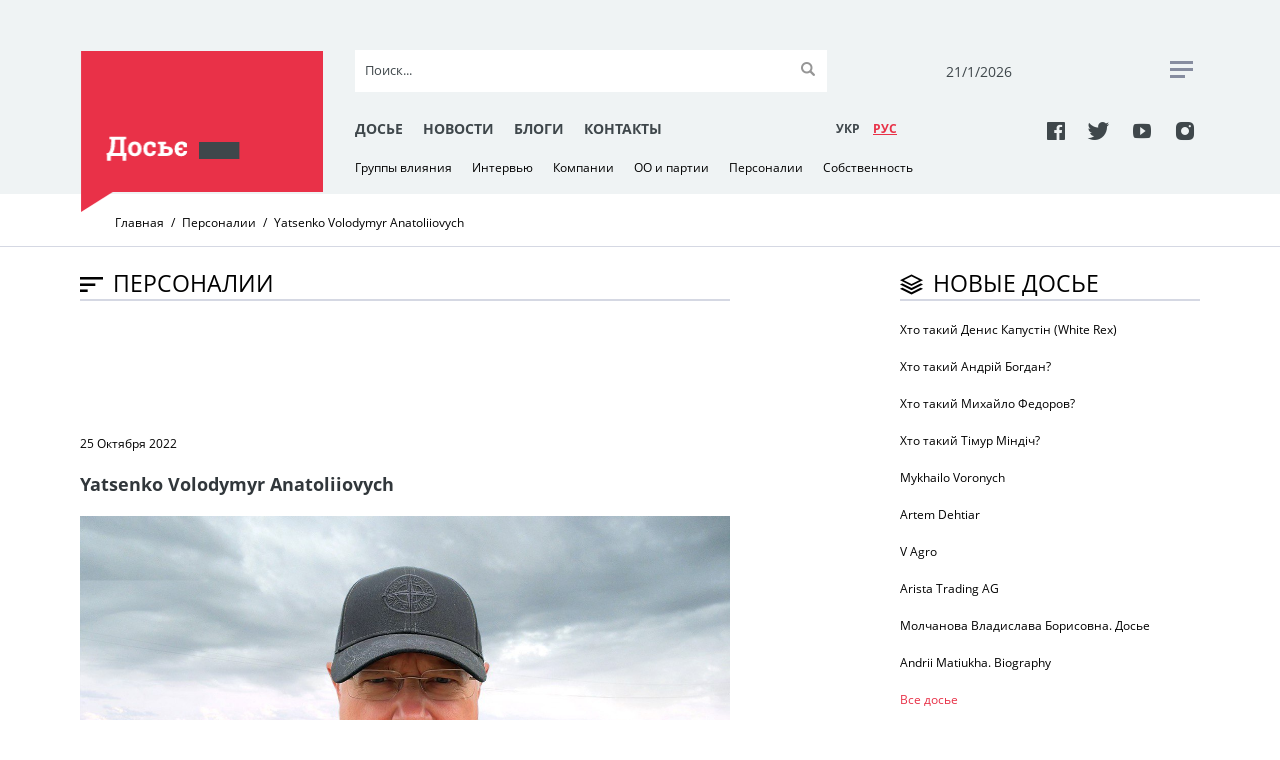

--- FILE ---
content_type: text/html; charset=UTF-8
request_url: https://rudenko.kiev.ua/ru/persons/yatsenko-volodymyr-anatoliiovych
body_size: 6451
content:
<!DOCTYPE html>
<html lang="uk">
  <head>
    <meta charset="utf-8">
	<title>Yatsenko Volodymyr Anatoliiovych | Досье</title>
    <meta name="viewport" content="width=device-width, initial-scale=1, maximum-scale=1, user-scalable=0">
    <meta name="format-detection" content="telephone=no">
    <link rel="stylesheet" media="all" href="/css/jquery-ui.min.css">
    <link rel="stylesheet" media="all" href="/css/style.css?20171127">
    <script src="/js/jquery.min.js"></script>
    <script src="/js/jquery-ui.min.js"></script>
	<script src="/js/datepicker-ru.js"></script>
	<script src="/js/jquery.tagcanvas.min.js"></script>
    <script src="/js/common.js"></script>
    <link rel="icon" href="/img/favicon.ico" type="image/x-icon">
	<meta property="og:title" content="Yatsenko Volodymyr Anatoliiovych" />
	<meta property="og:type" content="article" />
	<meta property="og:url" content="http://rudenko.kiev.ua/ru/persons/yatsenko-volodymyr-anatoliiovych" />
	<meta property="og:image" content="https://rudenko.kiev.ua/public/images/photo_2022-10-25 20.42.28.jpeg" />
	<meta property="og:image:width" content="900" />
	<meta property="og:image:height" content="500" />
	<meta property="og:site_name" content="Досье" />
	<meta property="og:description" content="Is a Ukrainian entrepreneur, top manager, innovator, an expert in banking and UAV production" />
	<meta property="fb:app_id" content="1571611162865157" />
	<meta property="fb:pages" content="298348847310917" />
	<meta property="og:locale" content="uk_UA" />
	<meta property="article:publisher" content="" />
	<meta property="article:section" content="Персоналии" />
	<meta property="article:tag" content="Yatsenko, entrepreneur, Ukrainian combat drones" />
	<meta name="twitter:site" content="@Dossier_UA"/>
	<meta name="twitter:domain" content="Досье"/>
	<meta name="twitter:creator" content="@Dossier_UA"/>
	<meta name="twitter:card" content="summary_large_image"/>
	<meta name="twitter:title" content="Yatsenko Volodymyr Anatoliiovych"/>
	<meta name="twitter:description" content="Is a Ukrainian entrepreneur, top manager, innovator, an expert in banking and UAV production"/>
	<meta name="twitter:image:src" content="https://rudenko.kiev.ua/public/images/photo_2022-10-25 20.42.28.jpeg"/>
<script>(function(w,d,s,l,i){w[l]=w[l]||[];w[l].push({'gtm.start': new Date().getTime(),event:'gtm.js'});var f=d.getElementsByTagName(s)[0], j=d.createElement(s),dl=l!='dataLayer'?'&l='+l:'';j.async=true;j.src='https://www.googletagmanager.com/gtm.js?id='+i+dl;f.parentNode.insertBefore(j,f); })(window,document,'script','dataLayer','GTM-5M2TCNN');</script>
  </head>
  <body>
<noscript><iframe src="https://www.googletagmanager.com/ns.html?id=GTM-5M2TCNN" height="0" width="0" style="display:none;visibility:hidden"></iframe></noscript>
    <div class="wrapper-mask"></div>
    <div class="wrapper">
      <div class="header clearfix">
        <div class="container">
          <div class="header__toggle clearfix"><span class="header__toggle-item"></span><span class="header__toggle-item"></span><span class="header__toggle-item"></span>
          </div>
          <div class="header__part">
            <div class="header__block">
				<a class="header__logo-wrapper clearfix" href="/ru/"><img class="header__logo" src="/img/logo-1.png" alt="" role="presentation"/></a>
            </div>
            <div class="header__block header-mob__hide">
              <div class="top-part">
                <form class="top-part__search-form" action="/ru/search/">
                  <input class="search" type="text" name="s" id="search" placeholder="Поиск..." autocomplete="off"/><i class="clear">&times;</i>
                  <input class="submit" type="submit" value=""/>
                </form>
                <div class="top-part__date">
                  <p id="today">21/01/2026</p>
                </div>
                <div class="top-part__rss"><a href="#"><span></span><span> </span><span></span></a>
                </div>
              </div>
            </div>
            <div class="header__block header-mob__hide"> 
              <div class="bottom-part">
                <div class="bottom-part__link">
                    <a href="/ru/dossier/">Досье</a>
                    <a href="/ru/news/">Новости</a>
                    <a href="/ru/blogs/authors/">Блоги</a>
                    <a href="/ru/contacts.html">Контакты</a>
                </div>
                <div class="bottom-part__lang-switcher">
					<a class="bottom-part__lang" href="/persons/yatsenko-volodimir-anatoliiovich-dosye">УКР</a>
					<a class="bottom-part__lang bottom-part__lang--active" href="/ru/">РУC</a>
                </div>
                <div class="bottom-part__social"> 
					<a class="icon-facebook" href="https://www.facebook.com/Досьє-298348847310917/" target="_blank"></a>
					<a class="icon-twitter" href="https://twitter.com/Dossier_UA" target="_blank"></a>
					<a class="icon-youtube" href="https://www.youtube.com/channel/UCbjo2mvxIZxYnelF4lnZcjw/featured?view_as=subscriber" target="_blank"></a>
					<a class="icon-instagram" href="https://www.instagram.com/rudenko.kiev.ua/?hl=ru" target="_blank"></a>
                </div>
              </div>
            </div>
            <div class="header__block header-mob__hide">
              <div class="bottom-dropdown-link">
				<a href="/ru/groups">Группы влияния</a>
				<a href="/ru/interview">Интервью</a>
				<a href="/ru/companies">Компании</a>
				<a href="/ru/parties">ОО и партии</a>
				<a href="/ru/persons">Персоналии</a>
				<a href="/ru/property">Собственность</a>
              </div>
            </div>
          </div>
          <div class="header__mobile">
            <div class="header__mob-wrapper">
              <div class="header__mob-content">
                <div class="header__mob-menu">
                  <div class="header__lang-switcher">
					<a class="header__lang" href="/persons/yatsenko-volodimir-anatoliiovich-dosye">УКР</a>
					<a class="header__lang header__lang--active" href="/ru/">РУC</a>
                  </div>
                  <div class="header__social">
					<a class="icon-facebook" href="https://www.facebook.com/Досьє-298348847310917/" target="_blank"></a>
					<a class="icon-twitter" href="https://twitter.com/Dossier_UA" target="_blank"></a>
					<a class="icon-youtube" href="https://www.youtube.com/channel/UCbjo2mvxIZxYnelF4lnZcjw/featured?view_as=subscriber" target="_blank"></a>
					<a class="icon-instagram" href="https://www.instagram.com/rudenko.kiev.ua/?hl=ru" target="_blank"></a>
                  </div>
                  <form class="header__search-form" id="search-form" action="/ru/search/">
                    <input class="search" type="text" name="s" id="search" placeholder="Поиск..." autocomplete="off"/><i class="clear">&times;</i>
                    <input class="submit" type="submit" value=""/>
                  </form>
                  <div class="header__link-mob clearfix">
                    <a href="/ru/dossier/">Досье</a>
                    <a href="/ru/news/">Новости</a>
                    <a href="/ru/blogs/authors/">Блоги</a>
                    <a href="/ru/contacts.html">Контакты</a>
                  </div>
                </div>
              </div>
            </div>
          </div>
        </div>
      </div>
      <div class="breadcrumb">
        <div class="container">
          <ul class="breadcrumb__list">
            <li class="breadcrumb__item">
              <!-- if breadcrumb is single--><a class="breadcrumb__link" href="/ru/">Главная</a>
            </li>
            <li class="breadcrumb__item">
              <!-- if breadcrumb is single--><a class="breadcrumb__link" href="/ru/persons">Персоналии</a>
            </li>
            <li class="breadcrumb__item"><span class="breadcrumb__link-current">Yatsenko Volodymyr Anatoliiovych</span>
            </li>
          </ul>
        </div>
      </div>
      <div class="container">
        <div class="news-block">
<div itemscope itemtype="https://data-vocabulary.org/Breadcrumb" style="display:none;"><a href="https://rudenko.kiev.ua" itemprop="url"><span itemprop="title">Главная</span></a> › <div itemprop="child" itemscope itemtype="https://data-vocabulary.org/Breadcrumb"><a href="https://rudenko.kiev.ua/ru/persons/yatsenko-volodymyr-anatoliiovych" itemprop="url"><span itemprop="title">Yatsenko Volodymyr Anatoliiovych</span></a></div></div>
          <div class="article-row" itemscope itemtype="http://schema.org/Article">
            <div class="article-row__title"><span class="icon-sort"></span>
              <h2>Персоналии</h2>
            </div><span class="line">   </span>
            <div class="facebook"> 
              <div class="facebook__iframe">
<script async src="//pagead2.googlesyndication.com/pagead/js/adsbygoogle.js"></script>
<!-- Rudenko728x90 -->
<ins class="adsbygoogle"
     style="display:inline-block;width:728px;height:90px"
     data-ad-client="ca-pub-4675017489319418"
     data-ad-slot="3875214764"></ins>
<script>
(adsbygoogle = window.adsbygoogle || []).push({});
</script>              </div>
            </div>
            <div class="article-row__article"><span>25 Октября 2022</span>
              <h5>Yatsenko Volodymyr Anatoliiovych</h5>
              <div class="article-row__img">
				<img src="/public/images/photo_2022-10-25 20.42.28.jpeg" title="" alt="">
			  </div>
              <div class="anons">Is a Ukrainian entrepreneur, top manager, innovator, an expert in banking and UAV production</div>
              <p>Until 2016, he worked as the deputy chairman of the board of Privatbank, the largest bank in Ukraine. After the nationalization of Privatbank together with partners he founded Monobank. In 2022, with the beginning of the full-scale invasion of the Russian Federation on the territory of Ukraine, together with a group of engineers from Dnipro, he established the serial production of modern Ukrainian combat drones "Dovbush" for the Armed Forces of Ukraine.</p>
<p><strong>Biography</strong></p>
<p>Volodymyr Yatsenko was born on November 18, 1969 in Dniprodzerzhinsk (now Kamianske) of Dnipropetrovsk region, Ukraine. He graduated from school in Kamianske and the Oles Honchar Dnipro National University, majoring in "Management information systems and technologies".</p>
<p><strong>Work in Privatbank, foundation of Monobank</strong></p>
<p>In July 1992, he started working at Privatbank. In 1998, he received the position of deputy chairman of the board. He was the head of the corporate VIP business department, responsible for the lending of large companies. In December 2016, he resigned from Privatbank after its nationalization.</p>
<p>In January 2017, together with former Privatbank managers Oleksandr and Dmytro Dubilety, Oleh Horohovskyi, Mykhailo Rohalskyi, Lyudmyla Shmalchenko, and Vadym Kovalov, he founded the company Fintech Band, which became the developer of Monobank internet banking. At the start, the bank won the "Best Ukrainian FinTech startup" nomination of the PaySpace Magazine Awards, and in 2018 &mdash; the main award in the "Neobank of the Year" category of the FinAwards. In 2021, the number of Monobank customers reached 6 million. As of April 2022, the bank ranked 3rd in Google Play and 4th in the App Store among Ukraine's most popular financial applications.</p>
<p><strong>Modern Ukrainian UAV production</strong></p>
<p>In 2022, with the beginning of a full-scale invasion of the Russian Federation on the territory of Ukraine, together with a group of engineers from Dnipro, he established the production of modern Ukrainian combat drones for the Armed Forces of Ukraine. The new Ukrainian UAV was named "Dovbush." It is a universal drone that can be modified for the desired combat task within an hour &mdash; from tactical (reconnaissance or strike drone) to operational (operation at long distances from the front line with the same functionality). Unlike its Western analogs, "Dovbush" is much cheaper to manufacture and unreachable for enemy electronic warfare and air defense systems due to the latest software and components that do not leave a "thermal trail." After testing and training military operators in the basics of aviation, all ready-made drones are handed over to the Armed Forces of Ukraine free of charge.</p>            </div>
            <div class="tags-row"> 
              <p>Тэги</p> 
			  			    <a class="tags-row__tag" href="/ru/tag/yatsenko">Yatsenko</a>
			  			    <a class="tags-row__tag" href="/ru/tag/entrepreneur">entrepreneur</a>
			  			    <a class="tags-row__tag" href="/ru/tag/ukrainian-combat-drones"> Ukrainian combat drones</a>
			              </div>
            <div class="share">
              <p>Поделиться</p>
			  <a href="http://www.facebook.com/sharer/sharer.php?s=100&amp;u=http://rudenko.kiev.ua/ru/persons/yatsenko-volodymyr-anatoliiovych" onclick="window.open(this.href, this.title, 'toolbar=0, status=0, width=548, height=325'); return false" target="_blank" style="margin-right:0.5rem;"><span class="icon-facebook" style="color: #000;"></span></a> 
			  <a class="social-share-lnk tw valign-middle" href="http://twitter.com/share?url=http://rudenko.kiev.ua/ru/persons/yatsenko-volodymyr-anatoliiovych&amp;text=Yatsenko Volodymyr Anatoliiovych" onclick="window.open(this.href, this.title, 'toolbar=0, status=0, width=548, height=325'); return false" target="_blank" style="margin-right:0.5rem;"><span class="icon-twitter" style="color: #000;"></span></a> 
            </div>
              <div class="partners"> 
<!-- start New_content_v1 for rudenko.kiev.ua -->
!-- discarded //-->
<!-- end New_content_v1 for rudenko.kiev.ua -->
            </div>
          </div>
          <div class="new-dossier-row">
            <div class="new-dossier-row__title"><span class="icon-layer"></span>
              <h2>Новые досье</h2>
            </div><span class="line">   </span>
			<a class="new-dossier-row__item" href="/ru/persons/hto-takii-denis-kapustin-white-rex">
				<h3>Хто такий Денис Капустін (White Rex)</h3>
			</a>
			<a class="new-dossier-row__item" href="/ru/persons/hto-takii-andrii-bogdan">
				<h3>Хто такий Андрій Богдан?</h3>
			</a>
			<a class="new-dossier-row__item" href="/ru/persons/hto-takii-fedorov">
				<h3>Хто такий Михайло Федоров? </h3>
			</a>
			<a class="new-dossier-row__item" href="/ru/persons/hto-takii-timur-mindich-10-faktiv-zhittia-gamantsi">
				<h3> Хто такий Тімур Міндіч? </h3>
			</a>
			<a class="new-dossier-row__item" href="/ru/persons/voronych-mykhailo">
				<h3>Mykhailo Voronych</h3>
			</a>
			<a class="new-dossier-row__item" href="/ru/persons/dehtiar-artem">
				<h3>Artem Dehtiar</h3>
			</a>
			<a class="new-dossier-row__item" href="/ru/companies/v-agro">
				<h3>V Agro</h3>
			</a>
			<a class="new-dossier-row__item" href="/ru/companies/arista-trading-ag">
				<h3>Arista Trading AG</h3>
			</a>
			<a class="new-dossier-row__item" href="/ru/persons/molchanova-vladislava-borisovna-dose">
				<h3>Молчанова Владислава Борисовна. Досье</h3>
			</a>
			<a class="new-dossier-row__item" href="/ru/persons/andrii-matiukha-dosje">
				<h3>Andrii Matiukha. Biography </h3>
			</a>
            <div class="btn"><a href="/ru/dossier/">Все досье</a>
            </div>
            <div class="facebook"> 
              <div class="facebook__iframe">
<script async src="//pagead2.googlesyndication.com/pagead/js/adsbygoogle.js"></script>
<!-- Rudenko300x100 -->
<ins class="adsbygoogle"
     style="display:inline-block;width:320px;height:100px"
     data-ad-client="ca-pub-4675017489319418"
     data-ad-slot="7253731731"></ins>
<script>
(adsbygoogle = window.adsbygoogle || []).push({});
</script>              </div>
            </div>
            <div class="active_user-row">
              <div class="active_user-row__title"><span class="icon-case"></span>
                <h2>Активные персонажи</h2>
              </div><span class="line">        </span>
              <div class="active_user">
                <div class="active_user__img"> <img src="/public/thumbs/11254111_10206681712267633_2519359627403943709_o.jpeg">
                </div><a class="active_user__text" href="/ru/persons/arestovich-aleksei-dose">
                <h4>Арестович Алексей. ДОСЬЕ</h4></a>
              </div>
              <div class="active_user">
                <div class="active_user__img"> <img src="/public/thumbs/0013869.jpg">
                </div><a class="active_user__text" href="/ru/persons/marchenko-oksana-dose">
                <h4>Марченко Оксана. ДОСЬЕ</h4></a>
              </div>
              <div class="active_user">
                <div class="active_user__img"> <img src="/public/thumbs/0019670.jpg">
                </div><a class="active_user__text" href="/ru/persons/mostovaia-yuliia-dose">
                <h4>Мостовая Юлия. ДОСЬЕ</h4></a>
              </div>
              <div class="active_user">
                <div class="active_user__img"> <img src="/public/thumbs/019591.jpg">
                </div><a class="active_user__text" href="/ru/persons/kto-apostol-muntian">
                <h4>Кто такой "апостол" Мунтян</h4></a>
              </div>
              <div class="active_user">
                <div class="active_user__img"> <img src="/public/thumbs/0d702bd960c3a843beb0e6186e93d352.jpg">
                </div><a class="active_user__text" href="/ru/persons/razumkov-dmitrii-dose">
                <h4>Разумков Дмитрий. ДОСЬЕ</h4></a>
              </div>
              <div class="btn"><a href="/ru/persons/">Все персонажи   </a>
              </div>
            </div>
            <div class="facebook"> 
              <div class="facebook__title"> <span class="icon-facebook"></span>
                <h2>facebook</h2>
              </div><span class="line"></span>
              <div class="facebook__iframe">
<div id="fb-root"></div>
<script>(function(d, s, id) {
  var js, fjs = d.getElementsByTagName(s)[0];
  if (d.getElementById(id)) return;
  js = d.createElement(s); js.id = id;
  js.src = 'https://connect.facebook.net/uk_UA/sdk.js#xfbml=1&version=v2.11&appId=1571611162865157';
  fjs.parentNode.insertBefore(js, fjs);
}(document, 'script', 'facebook-jssdk'));</script>
<div class="fb-page" data-href="https://www.facebook.com/%D0%94%D0%BE%D1%81%D1%8C%D1%94-298348847310917/" data-tabs="timeline" data-width="500" data-small-header="true" data-adapt-container-width="true" data-hide-cover="true" data-show-facepile="true"><blockquote cite="https://www.facebook.com/%D0%94%D0%BE%D1%81%D1%8C%D1%94-298348847310917/" class="fb-xfbml-parse-ignore"><a href="https://www.facebook.com/%D0%94%D0%BE%D1%81%D1%8C%D1%94-298348847310917/">Досьє</a></blockquote></div>              </div>
            </div>
            <div class="iframe-row">
              <div class="weather">
                <div class="weather__title">
                  <h2>Реклама</h2>
                </div>
                <div class="weather__iframe">
<script async src="//pagead2.googlesyndication.com/pagead/js/adsbygoogle.js"></script>
<!-- Rudenko300x300 -->
<ins class="adsbygoogle"
     style="display:block"
     data-ad-client="ca-pub-4675017489319418"
     data-ad-slot="5604954867"
     data-ad-format="auto"></ins>
<script>
(adsbygoogle = window.adsbygoogle || []).push({});
</script>                </div>
              </div>
              <div class="partners">
<!-- start NEW_right_v1 for rudenko.kiev.ua -->
<!-- discarded //-->
<!-- end NEW_right_v1 for rudenko.kiev.ua -->
              </div>
              <div class="partners">
                <div class="partners__title">
                  <h2>Партнеры</h2>
                </div>
<a href="http://bukvoid.com.ua" target="blank"><img src="/img/Bukvoid255x110.jpg"></a>              </div>
              <div class="cloud">
                <div class="cloud__title"> <span class="icon-cloud"></span>
                  <h2>Популярные темы</h2>
                </div><span class="line"></span>
                <div class="cloud__iframe">
<div id="myCanvasContainer">
 <canvas width="300" height="200" id="myCanvas">
	<a href="/ru/tag/poroshenko">Порошенко</a>
	<a href="/ru/tag/zelenskyy">Зеленский</a>
	<a href="/ru/tag/rossyya">Россия</a>
	<a href="/ru/tag/donbass">Донбасс</a>
	<a href="/ru/tag/tymoshenko">Тимошенко</a>
	<a href="/ru/tag/putin">Путін</a>
	<a href="/ru/tag/lutsenko">Луценко</a>
	<a href="/ru/tag/vibori-2019">выборы-2019</a>
	<a href="/ru/tag/saakashvyly">Саакашвили</a>
	<a href="/ru/tag/yushchenko">Ющенко</a>
	<a href="/ru/tag/yanukovych">Янукович</a>
	<a href="/ru/tag/sbu">СБУ</a>
	<a href="/ru/tag/ukrayna">Украина</a>
	<a href="/ru/tag/sluha-naroda">Слуга народа</a>
	<a href="/ru/tag/sud">суд</a>
	<a href="/ru/tag/groisman">Гройсман</a>
	<a href="/ru/tag/snegirev">Снегирев</a>
	<a href="/ru/tag/ssha">США</a>
	<a href="/ru/tag/rudenko">Руденко</a>
	<a href="/ru/tag/Medvedchuk">Медведчук</a>
 </canvas>
</div>
                </div>
              </div>
            </div>
          </div>
        </div>
      </div>
    </div>    <div class="footer clearfix">
      <div class="footer-wrapper container">
        <div class="footer__top-part">
          <div class="footer__logo">
			<a href="/ru/"><img src="/img/footer-logo.png"></a>
          </div>
          <form class="footer__search-form" action="/ru/search/">
            <input class="search" type="text" name="s" id="search" placeholder="Поиск..." autocomplete="off"><i class="clear">&times;</i>
            <input class="submit" type="submit" value="">
          </form>
        </div>
        <div class="footer__middle-part">       
          <div class="footer__link">
			<a href="/ru/dossier/">Досье</a>
			<a href="/ru/news/">Новости</a>
			<a href="/ru/blogs/authors/">Блоги</a>
			<a href="/ru/contacts.html">Контакты</a>
          </div>
        </div>
        <div class="footer__bottom-part">           
          <div class="footer__social"> 
			<a class="icon-facebook" href="https://www.facebook.com/Досьє-298348847310917/" target="_blank"></a>
			<a class="icon-twitter" href="https://twitter.com/Dossier_UA" target="_blank"></a>
			<a class="icon-youtube" href="https://www.youtube.com/channel/UCbjo2mvxIZxYnelF4lnZcjw/featured?view_as=subscriber" target="_blank"></a>
			<a class="icon-instagram" href="https://www.instagram.com/rudenko.kiev.ua/?hl=ru" target="_blank"></a>
          </div>
          <div class="footer__copiright">
            <p>&#169; Використання інформації дозволяється лише з активним гіперпосиланням на сайт Досьє. <br> Створення та технічна підтримка сайту <a href="http://netagency.com.ua">NetAgency</a> 2006-2026</p>
          </div>
          <div class="footer__counters">
<!-- bigmir)net TOP 100 was here -->
          </div>
        </div>
      </div>
    </div>
  </body>
</html>

--- FILE ---
content_type: text/html; charset=utf-8
request_url: https://www.google.com/recaptcha/api2/aframe
body_size: 265
content:
<!DOCTYPE HTML><html><head><meta http-equiv="content-type" content="text/html; charset=UTF-8"></head><body><script nonce="J2-oqlGG06yL7_u64aymmg">/** Anti-fraud and anti-abuse applications only. See google.com/recaptcha */ try{var clients={'sodar':'https://pagead2.googlesyndication.com/pagead/sodar?'};window.addEventListener("message",function(a){try{if(a.source===window.parent){var b=JSON.parse(a.data);var c=clients[b['id']];if(c){var d=document.createElement('img');d.src=c+b['params']+'&rc='+(localStorage.getItem("rc::a")?sessionStorage.getItem("rc::b"):"");window.document.body.appendChild(d);sessionStorage.setItem("rc::e",parseInt(sessionStorage.getItem("rc::e")||0)+1);localStorage.setItem("rc::h",'1769016093887');}}}catch(b){}});window.parent.postMessage("_grecaptcha_ready", "*");}catch(b){}</script></body></html>